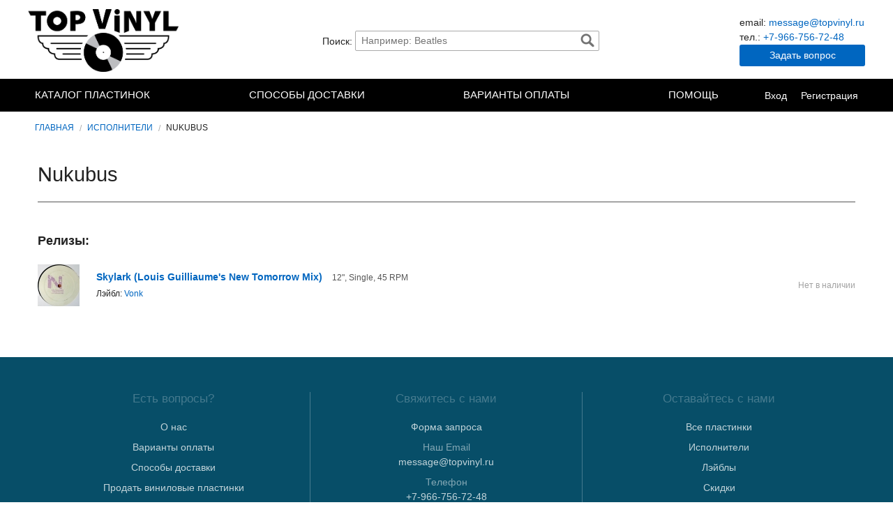

--- FILE ---
content_type: text/html; charset=UTF-8
request_url: https://topvinyl.ru/artist/nukubus
body_size: 3738
content:
<!doctype html>
<html class="no-js" lang="ru" xmlns:og="http://ogp.me/ns#">
<head>
	<meta charset="utf-8"/>
	<link rel="canonical" href="https://topvinyl.ru/artist/nukubus" />
<link rel="stylesheet" type="text/css" href="/assets/15aacb46/modal.min.css" />
<link rel="stylesheet" type="text/css" href="/assets/1941840b/modal-feedback.min.css" />
<link rel="stylesheet" type="text/css" href="/assets/a3221afe/base.min.css" />
<link rel="stylesheet" type="text/css" href="/assets/a3221afe/topvinyl.min.css" />
<link rel="stylesheet" type="text/css" href="/assets/a3221afe/admin-frontend.min.css" />
<link rel="stylesheet" type="text/css" href="/assets/79922481/cart-fly.min.css" />
<title>Nukubus</title>
	<meta name="viewport" content="width=device-width, initial-scale=1.0" />

	<meta name="description" content="Альбомы на виниловых пластинках от Nukubus">
	<meta name="keywords" content="Nukubus">
</head>
<body>






	

<div id="header">

	<div class="logo">
		<a title="Купить виниловые пластинки в интернет-магазине Topvinyl в Санкт-Петербурге" href="/">TopVinyl — Купить Виниловые Пластинки в Интернет-магазине в СПб</a>
	</div>

	<div id="header-search" class="search">
		<label for="search-field">Поиск:</label>
		<form id="form-search" action="/catalog/search" method="post">
<input type="hidden" value="WTkwdkc3Vm1mc2JsaXc0eXRFNEdsbU93fjFFbjMzdTN8k76xB-3px6lGZXzlLweFvp1MQ8-eg-Csd7ufmp_sYQ==" name="YII_CSRF_TOKEN" />
			<input id="search-field" autocomplete="off" placeholder="Например: Beatles" class="search-input" type="text" value="" name="q" />			<a class="search-button" href="#" id="yt0">Найти</a>
		</form>	</div>

	<div class="contacts">
		<ul>
			<li>email: <a href="mailto:message@topvinyl.ru">message@topvinyl.ru</a></li>
			<li>тел.: <a href="tel:+7-966-756-72-48">+7-966-756-72-48</a></li>
		</ul>
		<a class="btn btn-feedback" href="/feedback" onClick="window.Shop.ModalFeedback.show(); return false;">Задать вопрос</a>
	</div>

</div>





<div id="navbar">

	<div class="navbar-container">

		<div class="header">
			<div class="log">
				<a title="Topvinyl" href="/">Topvinyl</a>
			</div>
			<div class="toggle">
				<span></span><span></span><span></span>
			</div>
		</div>

		<div class="collapse">
			<ul class="menu menu-site" id="yw1">
<li class="link-catalog"><a href="/vinyl">Каталог пластинок</a></li>
<li class="link-dostavka"><a href="/page/dostavka">Способы доставки</a></li>
<li class="link-oplata"><a href="/page/varianti-oplati">Варианты оплаты</a></li>
<li class="btn btn-feedback" onClick="window.Shop.ModalFeedback.show(); return false;"><a href="/feedback">Задать вопрос</a></li>
<li class="has-dropdown link-help"><a href="/pages/help">Помощь</a>
<ul>
<li title="Продать винил спб"><a href="/page/purchase">Продать виниловые пластинки</a></li>
<li><a href="/page/rasshifrovka-sokrashenii-plastinok">Международные сокращения</a></li>
<li><a href="/page/sokrasheniya-ocenki-kachestva-plastinok">Расшифровка сокращений</a></li>
</ul>
</li>
</ul>
			<ul class="menu menu-user">
									<li><a href="/users/login">Вход</a></li>
					<li><a href="/users/register">Регистрация</a></li>
							</ul>
		</div>

	</div>

</div>






	<ul class="breadcrumbs">
<li><a href="/">Главная</a></li><li><a href="/artist">Исполнители</a></li><li>Nukubus</li></ul>


	


	<div id="content">

		



<div id="artist" class="container artist-view">

	

	

	<div class="artist-description">
		
		<h1>
			<span itemprop="byArtist" itemscope itemtype="http://schema.org/MusicGroup">
				<span itemprop="name">Nukubus</span>
			</span>
		</h1>

		<hr />

		

		<div class="albums">
			<h4>Релизы:</h4>
			<div id="" class="list-view">
<ul class="wide">


<li class="product ">

	<div class="product-image">
		<a href="/item/skylark-louis-guilliaumes-new-tomorrow-mix"><img src="/assets/productThumbs/60x60/1291_-1794114601.jpg" alt="Nukubus — Skylark (Louis Guilliaume&amp;#039;s New Tomorrow Mix)" /></a>	</div>

	<div class="product-description">
		<span class="name"><a href="/item/skylark-louis-guilliaumes-new-tomorrow-mix">Skylark (Louis Guilliaume&#039;s New Tomorrow Mix)</a></span>
		<span class="format">12&quot;, Single, 45 RPM</span>		<br />
		<span class="label">Лэйбл: <a href="/label/vonk">Vonk</a></span>
	</div>

	<div class="product-price">
					<span class="unavailable">Нет в наличии</span>
			</div>

</li></ul> <div class="keys" style="display:none" title="/artist/nukubus"><span>1291</span></div>
</div>		</div>

	</div>

</div>

		
	</div>





	

<div id="footer">


	<div class="container footer-columns">

		<div class="footer-column footer-question">
			<span class="icon icons-message"></span>
			<h4>Есть вопросы?</h4>
			<ul>
				<li><a href="/page/about">О нас</a></li>
				<li><a href="/page/varianti-oplati">Варианты оплаты</a></li>
				<li><a href="/page/dostavka">Способы доставки</a></li>
				<li><a href="/page/purchase" title="Продать винил спб">Продать виниловые пластинки</a></li>
				<!-- <li style="display:block;"><a href="#">Как заказать</a></li> -->
				<li><a href="/pages/help">Помощь</a></li>
				<li><a href="/pages/articles">Статьи</a></li>
			</ul>
		</div>

		<div class="footer-column footer-connect">
			<span class="icon icons-paper_plane2"></span>
			<h4>Свяжитесь с нами</h4>
			<ul>
				<li><a href="/feedback">Форма запроса</a></li>
				<li>Наш Email<br><a href="mailto:message@topvinyl.ru">message@topvinyl.ru</a></li>
				<li>Телефон<br><a href="tel:+7-966-756-72-48">+7-966-756-72-48</a></li>
			</ul>
		</div>

		<div class="footer-column footer-other">
			<span class="icon icons-music_record"></span>
			<h4>Оставайтесь с нами</h4>
			<ul>
				<li><a href="/sitemap">Все пластинки</a></li>
				<li><a href="/artist?view=thumb">Исполнители</a></li>
				<li><a href="/label?view=thumb">Лэйблы</a></li>
				<li><a href="/sale">Скидки</a></li>
			</ul>
			<!-- <p>Keep up with the latest on Topvinyl.</p>
			<a href="http://topvinyl.ru/news" class="small button">Stay Connected</a> -->
			<div class="payment_methods">
				<img src="/img/paypal/paypal-pngpaypal-logo.png" alt="Мы принимает к оплате PayPal" />
			</div>
		</div>

	</div>


</div>




	
<!-- Jivosite chat -->
<!--<script src="//code.jivosite.com/widget/XeCsEtf0z5" async></script>-->


<!-- Yandex.Metrika counter -->
<script type="text/javascript" >
	(function(m,e,t,r,i,k,a){m[i]=m[i]||function(){(m[i].a=m[i].a||[]).push(arguments)};
		m[i].l=1*new Date();k=e.createElement(t),a=e.getElementsByTagName(t)[0],k.async=1,k.src=r,a.parentNode.insertBefore(k,a)})
	(window, document, "script", "https://mc.yandex.ru/metrika/tag.js", "ym");

	ym(26481582, "init", {
		clickmap:true,
		trackLinks:true,
		accurateTrackBounce:true,
		// webvisor:true
	});
</script>
<noscript><div><img src="https://mc.yandex.ru/watch/26481582" style="position:absolute; left:-9999px;" alt="" /></div></noscript>
<!-- /Yandex.Metrika counter -->




	
	<div class="copy-block copy-st" style="font-size:11px;padding-bottom:10px;text-align:center;background:#074e68;">
		<span style="opacity:.35;color:#fff;">Разработка и продвижение сайта — <a style="color:#fff;" href="https://shykin.ru" target="_blank">shykin.ru</a></span>
	</div>



<script type="text/javascript" src="//ajax.googleapis.com/ajax/libs/jquery/1.8.3/jquery.min.js"></script>
<script type="text/javascript" src="/assets/44c117d9/jquery.ba-bbq.min.js"></script>
<script type="text/javascript" src="/assets/44c117d9/jquery.yii.js"></script>
<script type="text/javascript" src="/assets/5c780847/listview/jquery.yiilistview.js"></script>
<script type="text/javascript" src="/assets/eba601b/shop.min.js"></script>
<script type="text/javascript" src="/assets/15aacb46/modal.min.js?ver=2bbfabcd"></script>
<script type="text/javascript" src="/assets/1941840b/modal-feedback.min.js?ver=356572f3"></script>
<script type="text/javascript" src="/assets/a3221afe/app.min.js?ver=c702bdeb"></script>
<script type="text/javascript" src="/assets/a3221afe/ajaxsearch.min.js"></script>
<script type="text/javascript" src="/assets/79922481/cart-fly.min.js"></script>
<script type="text/javascript">
/*<![CDATA[*/
jQuery(function($) {
jQuery('#').yiiListView({'ajaxUpdate':[],'ajaxVar':'ajax','pagerClass':'pagination\x2Dcentered','loadingClass':'list\x2Dview\x2Dloading','sorterClass':'sorter','enableHistory':false});
jQuery('body').on('click','#yt0',function(){jQuery.yii.submitForm(this,'',{});return false;});
});
/*]]>*/
</script>
</body>
</html>